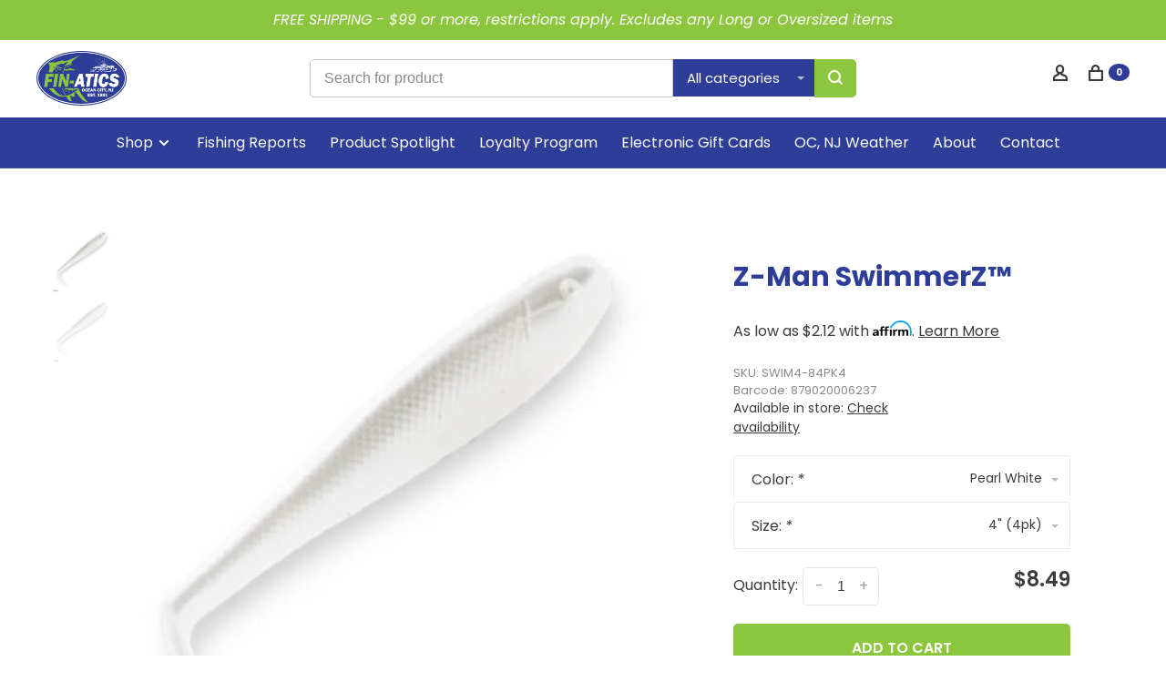

--- FILE ---
content_type: text/html;charset=utf-8
request_url: https://www.fin-atics.com/z-man-swimmerz.html
body_size: 17263
content:
<!DOCTYPE html>
<html lang="en">
 <head>
   
   


<link rel="stylesheet" href="https://use.fontawesome.com/releases/v5.5.0/css/all.css" integrity="sha384-B4dIYHKNBt8Bc12p+WXckhzcICo0wtJAoU8YZTY5qE0Id1GSseTk6S+L3BlXeVIU" crossorigin="anonymous">
 
  <!-- Google Tag Manager -->
 <script>(function(w,d,s,l,i){w[l]=w[l]||[];w[l].push({'gtm.start':
 new Date().getTime(),event:'gtm.js'});var f=d.getElementsByTagName(s)[0],
 j=d.createElement(s),dl=l!='dataLayer'?'&l='+l:'';j.async=true;j.src=
 'https://www.googletagmanager.com/gtm.js?id='+i+dl;f.parentNode.insertBefore(j,f);
 })(window,document,'script','dataLayer','GTM-52R6DZC');</script>
 <!-- End Google Tag Manager -->
  
 <meta charset="utf-8"/>
<!-- [START] 'blocks/head.rain' -->
<!--

  (c) 2008-2026 Lightspeed Netherlands B.V.
  http://www.lightspeedhq.com
  Generated: 21-01-2026 @ 04:52:17

-->
<link rel="canonical" href="https://www.fin-atics.com/z-man-swimmerz.html"/>
<link rel="alternate" href="https://www.fin-atics.com/index.rss" type="application/rss+xml" title="New products"/>
<meta name="robots" content="noodp,noydir"/>
<meta name="google-site-verification" content="1bMkk0EUMT7kHU8jRLaR3gS48wiaOtid5QCqMxTsqp0"/>
<meta property="og:url" content="https://www.fin-atics.com/z-man-swimmerz.html?source=facebook"/>
<meta property="og:site_name" content="Fin-atics Marine Supply Ltd. Inc."/>
<meta property="og:title" content="Z-Man SwimmerZ™"/>
<meta property="og:description" content="We sell fishing rods, reels and tackle along with Hobie Kayaks in our Ocean City Store and online."/>
<meta property="og:image" content="https://cdn.shoplightspeed.com/shops/648839/files/36938798/z-man-z-man-swimmerz.jpg"/>
<script src="https://www.powr.io/powr.js?external-type=lightspeed"></script>
<script>
var ae_lsecomapps_account_shop_id = "987";
</script>
<script src="https://lsecom.advision-ecommerce.com/apps/js/api/affirm.min.js"></script>
<!--[if lt IE 9]>
<script src="https://cdn.shoplightspeed.com/assets/html5shiv.js?2025-02-20"></script>
<![endif]-->
<!-- [END] 'blocks/head.rain' -->
  
  
  
  <meta property="og:title" content="Z-Man SwimmerZ™"/>
 <meta property="og:image" content="https://cdn.shoplightspeed.com/shops/648839/files/36938798/image.jpg"/> <meta property="og:url" content="https://www.fin-atics.com/z-man-swimmerz.html"/>
  <meta property="product:brand" content="Z-MAN"> <meta property="product:availability" content="in stock"> <meta property="product:condition" content="new">
 <meta property="product:price:amount" content="8.49">
 <meta property="product:price:currency" content="USD">
 <meta property="product:retailer_item_id" content="SWIM4-84PK4">  <title>Z-Man SwimmerZ™ - Fin-atics Marine Supply Ltd. Inc.</title>
 <meta name="description" content="We sell fishing rods, reels and tackle along with Hobie Kayaks in our Ocean City Store and online." />
 <meta name="keywords" content="Z-MAN, Z-Man, SwimmerZ™, Hobie Kayaks, Hobie, Penn Reels, Fishing, New Jersey" />
 <meta http-equiv="X-UA-Compatible" content="ie=edge">
 <meta name="viewport" content="width=device-width, initial-scale=1.0">
 <meta name="apple-mobile-web-app-capable" content="yes">
 <meta name="apple-mobile-web-app-status-bar-style" content="black">
 <meta name="viewport" content="width=device-width, initial-scale=1, maximum-scale=1, user-scalable=0"/>
 
  <link rel="apple-touch-icon" sizes="180x180" href="https://cdn.shoplightspeed.com/shops/648839/themes/17419/v/657309/assets/apple-touch-icon.png?20221121145511">
  <link rel="shortcut icon" href="https://cdn.shoplightspeed.com/shops/648839/themes/17419/v/869735/assets/favicon.ico?20231122170414" type="image/x-icon" />
 
 <link rel="preconnect" href="https://fonts.googleapis.com">
<link rel="preconnect" href="https://fonts.gstatic.com" crossorigin>
<link href='//fonts.googleapis.com/css?family=Poppins:400,400i,300,500,600,700,700i,800,900' rel='stylesheet' type='text/css'>
 
 <link rel='preload' as='style' href="https://cdn.shoplightspeed.com/assets/gui-2-0.css?2025-02-20" />
 <link rel="stylesheet" href="https://cdn.shoplightspeed.com/assets/gui-2-0.css?2025-02-20" />
 
 <link rel='preload' as='style' href="https://cdn.shoplightspeed.com/assets/gui-responsive-2-0.css?2025-02-20" /> 
 <link rel="stylesheet" href="https://cdn.shoplightspeed.com/assets/gui-responsive-2-0.css?2025-02-20" /> 
 
 <link rel="preload" as="style" href="https://cdn.shoplightspeed.com/shops/648839/themes/17419/assets/style.css?20260109154441">
 <link rel="stylesheet" href="https://cdn.shoplightspeed.com/shops/648839/themes/17419/assets/style.css?20260109154441">
 
 <link rel="preload" as="style" href="https://cdn.shoplightspeed.com/shops/648839/themes/17419/assets/settings.css?20260109154441">
 <link rel="stylesheet" href="https://cdn.shoplightspeed.com/shops/648839/themes/17419/assets/settings.css?20260109154441" />
 
 <link rel="preload" as="style" href="https://cdn.shoplightspeed.com/shops/648839/themes/17419/assets/custom.css?20260109154441">
 <link rel="stylesheet" href="https://cdn.shoplightspeed.com/shops/648839/themes/17419/assets/custom.css?20260109154441" />
 
 <link rel="preload" as="script" href="//ajax.googleapis.com/ajax/libs/jquery/3.0.0/jquery.min.js">
 <script src="//ajax.googleapis.com/ajax/libs/jquery/3.0.0/jquery.min.js"></script>
 <script>
 	if( !window.jQuery ) document.write('<script src="https://cdn.shoplightspeed.com/shops/648839/themes/17419/assets/jquery-3.0.0.min.js?20260109154441"><\/script>');
 </script>
 
 <link rel="preload" as="script" href="//cdn.jsdelivr.net/npm/js-cookie@2/src/js.cookie.min.js">
 <script src="//cdn.jsdelivr.net/npm/js-cookie@2/src/js.cookie.min.js"></script>
 
 <link rel="preload" as="script" href="https://cdn.shoplightspeed.com/assets/gui.js?2025-02-20">
 <script src="https://cdn.shoplightspeed.com/assets/gui.js?2025-02-20"></script>
 
 <link rel="preload" as="script" href="https://cdn.shoplightspeed.com/assets/gui-responsive-2-0.js?2025-02-20">
 <script src="https://cdn.shoplightspeed.com/assets/gui-responsive-2-0.js?2025-02-20"></script>
 
 <link rel="preload" as="script" href="https://cdn.shoplightspeed.com/shops/648839/themes/17419/assets/scripts-min.js?20260109154441">
 <script src="https://cdn.shoplightspeed.com/shops/648839/themes/17419/assets/scripts-min.js?20260109154441"></script>
   
  <link rel="preload" as="script" href="https://cdn.shoplightspeed.com/shops/648839/themes/17419/assets/tag-manager.js?20260109154441">
 <script src="https://cdn.shoplightspeed.com/shops/648839/themes/17419/assets/tag-manager.js?20260109154441"></script>  
 
 <link rel="preconnect" href="https://ajax.googleapis.com">
		<link rel="preconnect" href="https://cdn.webshopapp.com/">
		<link rel="preconnect" href="https://cdn.webshopapp.com/">	
		<link rel="preconnect" href="https://fonts.googleapis.com">
		<link rel="preconnect" href="https://fonts.gstatic.com" crossorigin>
		<link rel="dns-prefetch" href="https://ajax.googleapis.com">
		<link rel="dns-prefetch" href="https://cdn.webshopapp.com/">
		<link rel="dns-prefetch" href="https://cdn.webshopapp.com/">	
		<link rel="dns-prefetch" href="https://fonts.googleapis.com">
		<link rel="dns-prefetch" href="https://fonts.gstatic.com" crossorigin>
 
    
  
  
 </head>
 <body class=" rounded-corners site-width-large product-images-format-square title-mode-left product-title-mode-left price-per-unit page-z-man-swimmerz%E2%84%A2">
 
  <!-- Google Tag Manager (noscript) -->
 <noscript><iframe src="https://www.googletagmanager.com/ns.html?id=GTM-52R6DZC"
 height="0" width="0" style="display:none;visibility:hidden"></iframe></noscript>
 <!-- End Google Tag Manager (noscript) -->
  
 <div class="page-content">
 
       
   	
    
     			  			    
     
     
 <script>
   



  


 var product_image_size = '560x560x2',
 product_image_size_mobile = '330x330x2',
 product_image_thumb = '132x132x2',
 product_in_stock_label = 'In stock',
 product_backorder_label = 'On backorder',
 		product_out_of_stock_label = 'Out of stock',
 product_multiple_variant_label = 'View all product options',
 show_variant_picker = 1,
 display_variant_picker_on = 'all',
 show_newsletter_promo_popup = 0,
 newsletter_promo_delay = '10000',
 newsletter_promo_hide_until = '7',
 notification_bar_hide_until = '1',
 		currency_format = '$',
   shop_lang = 'us',
 number_format = '0,0.00',
 		shop_url = 'https://www.fin-atics.com/',
 shop_id = '648839',
 	readmore = 'Read more';
 	search_url = "https://www.fin-atics.com/search/",
  static_url = 'https://cdn.shoplightspeed.com/shops/648839/',
 search_empty = 'No products found',
 view_all_results = 'View all results',
 	priceStatus = 'enabled',
     mobileDevice = false;
                                                                  
                                                                  
   window.onload = function(e){
  	var cartSummary = document.getElementsByClassName("cart-header");
    cartSummary[0].addEventListener("mouseenter", dataLayerOperation);
  }
  function dataLayerOperation(){
    console.log("hello");
  	dataLayer.push({
      "event":"summary_cart_seen",
      "page":window.location.pathname
    });
  }                                                                 
 	</script>
			
 
<div class="mobile-nav-overlay"></div>

	<div class="top-bar"><span style="font-style: italic;font-weight:500;font-size:16px;">FREE SHIPPING - $99 or more, restrictions apply.  Excludes any Long or Oversized items</span></div>


<header class="site-header site-header-lg mega-menu-header menu-bottom-layout has-search-bar">
  <div class="site-header-main-wrapper">
    
    <a href="https://www.fin-atics.com/" class="logo logo-lg ">
              <img src="https://cdn.shoplightspeed.com/shops/648839/themes/17419/v/1122267/assets/logo.png?20260109154313" alt="Fin-atics Marine Supply Ltd. Inc." class="logo-image">
                </a>

        <div class="search-header search-header-complete search-header-center">
      <form action="https://www.fin-atics.com/search/" method="get" id="searchForm" class="ajax-enabled">
        <input type="text" name="q" autocomplete="off" value="" placeholder="Search for product">
        <select class="main-search" name="cat">
          <option value="https://www.fin-atics.com/search/">All categories</option>
                    	<option value="https://www.fin-atics.com/ice/" class="cat-3222176">Ice</option>
                    	<option value="https://www.fin-atics.com/bait/" class="cat-3221708">Bait</option>
                    	<option value="https://www.fin-atics.com/fishing/" class="cat-3221704">Fishing</option>
                    	<option value="https://www.fin-atics.com/kayaking/" class="cat-3221705">Kayaking</option>
                    	<option value="https://www.fin-atics.com/marine/" class="cat-3221706">Marine</option>
                    	<option value="https://www.fin-atics.com/apparel/" class="cat-3221703">Apparel</option>
                    	<option value="https://www.fin-atics.com/gift-cards/" class="cat-3222177">Gift Cards</option>
                  </select>
        <a href="#" class="button button-sm" onclick="$('#searchForm').submit()"><span class="nc-icon-mini ui-1_zoom"></span><span class="nc-icon-mini loader_circle-04 spin"></span></a>
        <div class="search-results"></div>
      </form>
    </div>
        
    
    <nav class="secondary-nav nav-style">
      <ul>
        
        
        
                 
        
        <li class="menu-item-desktop-only menu-item-account">
                    <a href="#" title="Account" data-featherlight="#loginModal" data-featherlight-variant="featherlight-login"><span class="nc-icon-mini users_single-body"></span></a>
                  </li>

        
        
        <li class="cart-header">
          <a href="#" title="Cart" class="cart-trigger"><span class="nc-icon-mini shopping_bag-20"></span><sup>0</sup></a>
        </li>

                
      </ul>
      
      
      <a class="burger" title="Menu">
        <span></span>
      </a>

    </nav>
  </div>
  
    	<div class="main-nav-wrapper">
      <nav class="main-nav nav-style">
  <ul class="nav-menu">

        	
        	      <li class="nav-category-dropdown nav-category-dropdown-button">
        <a href="https://www.fin-atics.com/collection/">Shop <span class="nc-icon-mini arrows-3_small-down"></span></a>
        <ul>
                    <li class="menu-item menu-item-category-3222176">
            <a href="https://www.fin-atics.com/ice/">
                                                                                    <img data-src="https://cdn.shoplightspeed.com/shops/648839/files/72629732/40x40x1/ice.jpg" data-retina="https://cdn.shoplightspeed.com/shops/648839/files/72629732/80x80x1/ice.jpg" alt="Ice" class="menu-image-circle lazy-dropdown" width="40">
                                            Ice
            </a>
                                  </li>
                    <li class="menu-item menu-item-category-3221708 has-child">
            <a href="https://www.fin-atics.com/bait/">
                                                                                    <img data-src="https://cdn.shoplightspeed.com/shops/648839/files/72631041/40x40x1/bait.jpg" data-retina="https://cdn.shoplightspeed.com/shops/648839/files/72631041/80x80x1/bait.jpg" alt="Bait" class="menu-image-circle lazy-dropdown" width="40">
                                            Bait
            </a>
            <button class="mobile-menu-subopen"><span class="nc-icon-mini arrows-3_small-down"></span></button>                        <ul class="">
              <li class="subsubitem-title"><a href="https://www.fin-atics.com/bait/">All Bait</a></li>
                              <li class="subsubitem">
                  <a class="underline-hover" href="https://www.fin-atics.com/bait/ballyhoo/" title="Ballyhoo">Ballyhoo</a>
                                                    </li>
                              <li class="subsubitem">
                  <a class="underline-hover" href="https://www.fin-atics.com/bait/bunker/" title="Bunker">Bunker</a>
                                                    </li>
                              <li class="subsubitem">
                  <a class="underline-hover" href="https://www.fin-atics.com/bait/bloodworms/" title="Bloodworms">Bloodworms</a>
                                                    </li>
                              <li class="subsubitem">
                  <a class="underline-hover" href="https://www.fin-atics.com/bait/clams/" title="Clams">Clams</a>
                                                    </li>
                              <li class="subsubitem">
                  <a class="underline-hover" href="https://www.fin-atics.com/bait/squid/" title="Squid">Squid</a>
                                                    </li>
                              <li class="subsubitem">
                  <a class="underline-hover" href="https://www.fin-atics.com/bait/mullet/" title="Mullet">Mullet</a>
                                                    </li>
                              <li class="subsubitem">
                  <a class="underline-hover" href="https://www.fin-atics.com/bait/mackerel/" title="Mackerel">Mackerel</a>
                                                    </li>
                              <li class="subsubitem">
                  <a class="underline-hover" href="https://www.fin-atics.com/bait/crabs/" title="Crabs">Crabs</a>
                                                    </li>
                              <li class="subsubitem">
                  <a class="underline-hover" href="https://www.fin-atics.com/bait/minnows/" title="Minnows">Minnows</a>
                                                    </li>
                              <li class="subsubitem">
                  <a class="underline-hover" href="https://www.fin-atics.com/bait/spot/" title="Spot">Spot</a>
                                                    </li>
                              <li class="subsubitem">
                  <a class="underline-hover" href="https://www.fin-atics.com/bait/eels/" title="Eels">Eels</a>
                                                    </li>
                              <li class="subsubitem">
                  <a class="underline-hover" href="https://www.fin-atics.com/bait/spearing-silversides/" title="Spearing / Silversides">Spearing / Silversides</a>
                                                    </li>
                              <li class="subsubitem">
                  <a class="underline-hover" href="https://www.fin-atics.com/bait/sand-fleas/" title="Sand Fleas">Sand Fleas</a>
                                                    </li>
                          </ul>
                      </li>
                    <li class="menu-item menu-item-category-3221704 has-child">
            <a href="https://www.fin-atics.com/fishing/">
                                                                                    <img data-src="https://cdn.shoplightspeed.com/shops/648839/files/72630925/40x40x1/fishing.jpg" data-retina="https://cdn.shoplightspeed.com/shops/648839/files/72630925/80x80x1/fishing.jpg" alt="Fishing" class="menu-image-circle lazy-dropdown" width="40">
                                            Fishing
            </a>
            <button class="mobile-menu-subopen"><span class="nc-icon-mini arrows-3_small-down"></span></button>                        <ul class="">
              <li class="subsubitem-title"><a href="https://www.fin-atics.com/fishing/">All Fishing</a></li>
                              <li class="subsubitem has-child">
                  <a class="underline-hover" href="https://www.fin-atics.com/fishing/reels/" title="Reels">Reels</a>
                  <button class="mobile-menu-subopen"><span class="nc-icon-mini arrows-3_small-down"></span></button>                                    <ul class="">
                    <li class="subsubitem-title"><a href="https://www.fin-atics.com/fishing/reels/">All Reels</a></li>
                                          <li class="subsubitem">
                        <a class="underline-hover" href="https://www.fin-atics.com/fishing/reels/electric-reels/" title="Electric Reels">Electric Reels</a>
                      </li>
                                          <li class="subsubitem">
                        <a class="underline-hover" href="https://www.fin-atics.com/fishing/reels/spinning-reels/" title="Spinning Reels">Spinning Reels</a>
                      </li>
                                          <li class="subsubitem">
                        <a class="underline-hover" href="https://www.fin-atics.com/fishing/reels/low-profile-baitcasting-reels/" title="Low-Profile Baitcasting Reels">Low-Profile Baitcasting Reels</a>
                      </li>
                                          <li class="subsubitem">
                        <a class="underline-hover" href="https://www.fin-atics.com/fishing/reels/lever-drag-reels/" title="Lever-Drag Reels">Lever-Drag Reels</a>
                      </li>
                                          <li class="subsubitem">
                        <a class="underline-hover" href="https://www.fin-atics.com/fishing/reels/round-baitcasting-reels/" title="Round Baitcasting Reels">Round Baitcasting Reels</a>
                      </li>
                                          <li class="subsubitem">
                        <a class="underline-hover" href="https://www.fin-atics.com/fishing/reels/conventional-reels/" title="Conventional Reels">Conventional Reels</a>
                      </li>
                                          <li class="subsubitem">
                        <a class="underline-hover" href="https://www.fin-atics.com/fishing/reels/reel-oil-and-grease/" title="Reel Oil and Grease">Reel Oil and Grease</a>
                      </li>
                                      </ul>
                                  </li>
                              <li class="subsubitem has-child">
                  <a class="underline-hover" href="https://www.fin-atics.com/fishing/rods/" title="Rods">Rods</a>
                  <button class="mobile-menu-subopen"><span class="nc-icon-mini arrows-3_small-down"></span></button>                                    <ul class="">
                    <li class="subsubitem-title"><a href="https://www.fin-atics.com/fishing/rods/">All Rods</a></li>
                                          <li class="subsubitem">
                        <a class="underline-hover" href="https://www.fin-atics.com/fishing/rods/spinning-rods/" title="Spinning Rods">Spinning Rods</a>
                      </li>
                                          <li class="subsubitem">
                        <a class="underline-hover" href="https://www.fin-atics.com/fishing/rods/casting-rods/" title="Casting Rods">Casting Rods</a>
                      </li>
                                          <li class="subsubitem">
                        <a class="underline-hover" href="https://www.fin-atics.com/fishing/rods/boat-rods/" title="Boat Rods">Boat Rods</a>
                      </li>
                                          <li class="subsubitem">
                        <a class="underline-hover" href="https://www.fin-atics.com/fishing/rods/surf-rods/" title="Surf Rods">Surf Rods</a>
                      </li>
                                          <li class="subsubitem">
                        <a class="underline-hover" href="https://www.fin-atics.com/fishing/rods/slow-pitch-jigging-rods/" title="Slow Pitch Jigging Rods">Slow Pitch Jigging Rods</a>
                      </li>
                                      </ul>
                                  </li>
                              <li class="subsubitem has-child">
                  <a class="underline-hover" href="https://www.fin-atics.com/fishing/rod-and-reel-combos/" title="Rod and Reel Combos">Rod and Reel Combos</a>
                  <button class="mobile-menu-subopen"><span class="nc-icon-mini arrows-3_small-down"></span></button>                                    <ul class="">
                    <li class="subsubitem-title"><a href="https://www.fin-atics.com/fishing/rod-and-reel-combos/">All Rod and Reel Combos</a></li>
                                          <li class="subsubitem">
                        <a class="underline-hover" href="https://www.fin-atics.com/fishing/rod-and-reel-combos/spinning-combos/" title="Spinning Combos">Spinning Combos</a>
                      </li>
                                          <li class="subsubitem">
                        <a class="underline-hover" href="https://www.fin-atics.com/fishing/rod-and-reel-combos/baitcast-combos/" title="Baitcast Combos">Baitcast Combos</a>
                      </li>
                                          <li class="subsubitem">
                        <a class="underline-hover" href="https://www.fin-atics.com/fishing/rod-and-reel-combos/trolling-combos/" title="Trolling Combos">Trolling Combos</a>
                      </li>
                                          <li class="subsubitem">
                        <a class="underline-hover" href="https://www.fin-atics.com/fishing/rod-and-reel-combos/conventional-boat-combos/" title="Conventional Boat Combos">Conventional Boat Combos</a>
                      </li>
                                      </ul>
                                  </li>
                              <li class="subsubitem has-child">
                  <a class="underline-hover" href="https://www.fin-atics.com/fishing/fishing-line-and-leader/" title="Fishing Line and Leader">Fishing Line and Leader</a>
                  <button class="mobile-menu-subopen"><span class="nc-icon-mini arrows-3_small-down"></span></button>                                    <ul class="">
                    <li class="subsubitem-title"><a href="https://www.fin-atics.com/fishing/fishing-line-and-leader/">All Fishing Line and Leader</a></li>
                                          <li class="subsubitem">
                        <a class="underline-hover" href="https://www.fin-atics.com/fishing/fishing-line-and-leader/monofilament-line/" title="Monofilament Line">Monofilament Line</a>
                      </li>
                                          <li class="subsubitem">
                        <a class="underline-hover" href="https://www.fin-atics.com/fishing/fishing-line-and-leader/braided-fishing-line/" title="Braided Fishing Line">Braided Fishing Line</a>
                      </li>
                                          <li class="subsubitem">
                        <a class="underline-hover" href="https://www.fin-atics.com/fishing/fishing-line-and-leader/leader-material/" title="Leader Material">Leader Material</a>
                      </li>
                                          <li class="subsubitem">
                        <a class="underline-hover" href="https://www.fin-atics.com/fishing/fishing-line-and-leader/wire-and-wire-leaders/" title="Wire and Wire Leaders">Wire and Wire Leaders</a>
                      </li>
                                      </ul>
                                  </li>
                              <li class="subsubitem">
                  <a class="underline-hover" href="https://www.fin-atics.com/fishing/lead-sinkers/" title="Lead Sinkers">Lead Sinkers</a>
                                                    </li>
                              <li class="subsubitem has-child">
                  <a class="underline-hover" href="https://www.fin-atics.com/fishing/terminal-tackle/" title="Terminal Tackle">Terminal Tackle</a>
                  <button class="mobile-menu-subopen"><span class="nc-icon-mini arrows-3_small-down"></span></button>                                    <ul class="">
                    <li class="subsubitem-title"><a href="https://www.fin-atics.com/fishing/terminal-tackle/">All Terminal Tackle</a></li>
                                          <li class="subsubitem">
                        <a class="underline-hover" href="https://www.fin-atics.com/fishing/terminal-tackle/snaps-swivels/" title="Snaps &amp; Swivels">Snaps &amp; Swivels</a>
                      </li>
                                          <li class="subsubitem">
                        <a class="underline-hover" href="https://www.fin-atics.com/fishing/terminal-tackle/weights-sinkers/" title="Weights &amp; Sinkers">Weights &amp; Sinkers</a>
                      </li>
                                          <li class="subsubitem">
                        <a class="underline-hover" href="https://www.fin-atics.com/fishing/terminal-tackle/hooks/" title="Hooks">Hooks</a>
                      </li>
                                          <li class="subsubitem">
                        <a class="underline-hover" href="https://www.fin-atics.com/fishing/terminal-tackle/lure-bait-rigging-accessories/" title="Lure &amp; Bait Rigging Accessories">Lure &amp; Bait Rigging Accessories</a>
                      </li>
                                      </ul>
                                  </li>
                              <li class="subsubitem has-child">
                  <a class="underline-hover" href="https://www.fin-atics.com/fishing/lures/" title="Lures">Lures</a>
                  <button class="mobile-menu-subopen"><span class="nc-icon-mini arrows-3_small-down"></span></button>                                    <ul class="">
                    <li class="subsubitem-title"><a href="https://www.fin-atics.com/fishing/lures/">All Lures</a></li>
                                          <li class="subsubitem">
                        <a class="underline-hover" href="https://www.fin-atics.com/fishing/lures/soft-plastics/" title="Soft Plastics">Soft Plastics</a>
                      </li>
                                          <li class="subsubitem">
                        <a class="underline-hover" href="https://www.fin-atics.com/fishing/lures/hardbaits/" title="Hardbaits">Hardbaits</a>
                      </li>
                                          <li class="subsubitem">
                        <a class="underline-hover" href="https://www.fin-atics.com/fishing/lures/jigs/" title="Jigs">Jigs</a>
                      </li>
                                          <li class="subsubitem">
                        <a class="underline-hover" href="https://www.fin-atics.com/fishing/lures/trolling-lures/" title="Trolling Lures">Trolling Lures</a>
                      </li>
                                      </ul>
                                  </li>
                              <li class="subsubitem has-child">
                  <a class="underline-hover" href="https://www.fin-atics.com/fishing/pretied-rigs/" title="Pretied Rigs">Pretied Rigs</a>
                  <button class="mobile-menu-subopen"><span class="nc-icon-mini arrows-3_small-down"></span></button>                                    <ul class="">
                    <li class="subsubitem-title"><a href="https://www.fin-atics.com/fishing/pretied-rigs/">All Pretied Rigs</a></li>
                                          <li class="subsubitem">
                        <a class="underline-hover" href="https://www.fin-atics.com/fishing/pretied-rigs/surf-rigs/" title="Surf Rigs">Surf Rigs</a>
                      </li>
                                          <li class="subsubitem">
                        <a class="underline-hover" href="https://www.fin-atics.com/fishing/pretied-rigs/leader-rigs-no-hooks/" title="Leader Rigs - No Hooks">Leader Rigs - No Hooks</a>
                      </li>
                                          <li class="subsubitem">
                        <a class="underline-hover" href="https://www.fin-atics.com/fishing/pretied-rigs/fluke-weakfish-rigs/" title="Fluke / Weakfish Rigs">Fluke / Weakfish Rigs</a>
                      </li>
                                          <li class="subsubitem">
                        <a class="underline-hover" href="https://www.fin-atics.com/fishing/pretied-rigs/bluefish-rigs/" title="Bluefish Rigs">Bluefish Rigs</a>
                      </li>
                                          <li class="subsubitem">
                        <a class="underline-hover" href="https://www.fin-atics.com/fishing/pretied-rigs/blackfish-tautog-rigs/" title="Blackfish -Tautog Rigs">Blackfish -Tautog Rigs</a>
                      </li>
                                          <li class="subsubitem">
                        <a class="underline-hover" href="https://www.fin-atics.com/fishing/pretied-rigs/sea-bass-porgy-rigs/" title="Sea Bass / Porgy Rigs">Sea Bass / Porgy Rigs</a>
                      </li>
                                          <li class="subsubitem">
                        <a class="underline-hover" href="https://www.fin-atics.com/fishing/pretied-rigs/kingfish-perch-spot-rigs/" title="Kingfish / Perch / Spot Rigs">Kingfish / Perch / Spot Rigs</a>
                      </li>
                                          <li class="subsubitem">
                        <a class="underline-hover" href="https://www.fin-atics.com/fishing/pretied-rigs/sheepshead-triggerfish-rigs/" title="Sheepshead / Triggerfish Rigs">Sheepshead / Triggerfish Rigs</a>
                      </li>
                                          <li class="subsubitem">
                        <a class="underline-hover" href="https://www.fin-atics.com/fishing/pretied-rigs/striped-bass-rigs/" title="Striped Bass Rigs">Striped Bass Rigs</a>
                      </li>
                                          <li class="subsubitem">
                        <a class="underline-hover" href="https://www.fin-atics.com/fishing/pretied-rigs/teaser-hook-rigs/" title="Teaser Hook Rigs">Teaser Hook Rigs</a>
                      </li>
                                          <li class="subsubitem">
                        <a class="underline-hover" href="https://www.fin-atics.com/fishing/pretied-rigs/sabiki-rigs/" title="Sabiki Rigs">Sabiki Rigs</a>
                      </li>
                                      </ul>
                                  </li>
                              <li class="subsubitem has-child">
                  <a class="underline-hover" href="https://www.fin-atics.com/fishing/fishing-accessories/" title="Fishing Accessories">Fishing Accessories</a>
                  <button class="mobile-menu-subopen"><span class="nc-icon-mini arrows-3_small-down"></span></button>                                    <ul class="">
                    <li class="subsubitem-title"><a href="https://www.fin-atics.com/fishing/fishing-accessories/">All Fishing Accessories</a></li>
                                          <li class="subsubitem">
                        <a class="underline-hover" href="https://www.fin-atics.com/fishing/fishing-accessories/landing-nets-and-gaffs/" title="Landing Nets and Gaffs">Landing Nets and Gaffs</a>
                      </li>
                                          <li class="subsubitem">
                        <a class="underline-hover" href="https://www.fin-atics.com/fishing/fishing-accessories/cast-nets-and-seines/" title="Cast Nets and Seines">Cast Nets and Seines</a>
                      </li>
                                          <li class="subsubitem">
                        <a class="underline-hover" href="https://www.fin-atics.com/fishing/fishing-accessories/rod-holders-and-sand-spikes/" title="Rod Holders and Sand Spikes">Rod Holders and Sand Spikes</a>
                      </li>
                                          <li class="subsubitem">
                        <a class="underline-hover" href="https://www.fin-atics.com/fishing/fishing-accessories/fishing-carts/" title="Fishing Carts">Fishing Carts</a>
                      </li>
                                          <li class="subsubitem">
                        <a class="underline-hover" href="https://www.fin-atics.com/fishing/fishing-accessories/bait-buckets-and-aerators/" title="Bait Buckets and Aerators">Bait Buckets and Aerators</a>
                      </li>
                                          <li class="subsubitem">
                        <a class="underline-hover" href="https://www.fin-atics.com/fishing/fishing-accessories/lights-and-headlamps/" title="Lights and Headlamps">Lights and Headlamps</a>
                      </li>
                                          <li class="subsubitem">
                        <a class="underline-hover" href="https://www.fin-atics.com/fishing/fishing-accessories/fighting-belts-and-harnesses/" title="Fighting Belts and Harnesses">Fighting Belts and Harnesses</a>
                      </li>
                                          <li class="subsubitem">
                        <a class="underline-hover" href="https://www.fin-atics.com/fishing/fishing-accessories/downriggers-and-planers/" title="Downriggers and Planers">Downriggers and Planers</a>
                      </li>
                                      </ul>
                                  </li>
                              <li class="subsubitem has-child">
                  <a class="underline-hover" href="https://www.fin-atics.com/fishing/knives-and-tools/" title="Knives and Tools">Knives and Tools</a>
                  <button class="mobile-menu-subopen"><span class="nc-icon-mini arrows-3_small-down"></span></button>                                    <ul class="">
                    <li class="subsubitem-title"><a href="https://www.fin-atics.com/fishing/knives-and-tools/">All Knives and Tools</a></li>
                                          <li class="subsubitem">
                        <a class="underline-hover" href="https://www.fin-atics.com/fishing/knives-and-tools/knives/" title="Knives">Knives</a>
                      </li>
                                          <li class="subsubitem">
                        <a class="underline-hover" href="https://www.fin-atics.com/fishing/knives-and-tools/tools/" title="Tools">Tools</a>
                      </li>
                                      </ul>
                                  </li>
                              <li class="subsubitem has-child">
                  <a class="underline-hover" href="https://www.fin-atics.com/fishing/tackle-bags-boxes/" title="Tackle Bags &amp; Boxes">Tackle Bags &amp; Boxes</a>
                  <button class="mobile-menu-subopen"><span class="nc-icon-mini arrows-3_small-down"></span></button>                                    <ul class="">
                    <li class="subsubitem-title"><a href="https://www.fin-atics.com/fishing/tackle-bags-boxes/">All Tackle Bags &amp; Boxes</a></li>
                                          <li class="subsubitem">
                        <a class="underline-hover" href="https://www.fin-atics.com/fishing/tackle-bags-boxes/clear-plastic-boxes/" title="Clear Plastic Boxes">Clear Plastic Boxes</a>
                      </li>
                                          <li class="subsubitem">
                        <a class="underline-hover" href="https://www.fin-atics.com/fishing/tackle-bags-boxes/tackle-boxes/" title="Tackle Boxes">Tackle Boxes</a>
                      </li>
                                          <li class="subsubitem">
                        <a class="underline-hover" href="https://www.fin-atics.com/fishing/tackle-bags-boxes/tackle-bags/" title="Tackle Bags">Tackle Bags</a>
                      </li>
                                          <li class="subsubitem">
                        <a class="underline-hover" href="https://www.fin-atics.com/fishing/tackle-bags-boxes/surf-bags/" title="Surf Bags">Surf Bags</a>
                      </li>
                                          <li class="subsubitem">
                        <a class="underline-hover" href="https://www.fin-atics.com/fishing/tackle-bags-boxes/lure-bags/" title="Lure Bags">Lure Bags</a>
                      </li>
                                      </ul>
                                  </li>
                              <li class="subsubitem has-child">
                  <a class="underline-hover" href="https://www.fin-atics.com/fishing/crabbing-supplies/" title="Crabbing Supplies">Crabbing Supplies</a>
                  <button class="mobile-menu-subopen"><span class="nc-icon-mini arrows-3_small-down"></span></button>                                    <ul class="">
                    <li class="subsubitem-title"><a href="https://www.fin-atics.com/fishing/crabbing-supplies/">All Crabbing Supplies</a></li>
                                          <li class="subsubitem">
                        <a class="underline-hover" href="https://www.fin-atics.com/fishing/crabbing-supplies/crab-traps-and-hand-lines/" title="Crab Traps and Hand Lines">Crab Traps and Hand Lines</a>
                      </li>
                                          <li class="subsubitem">
                        <a class="underline-hover" href="https://www.fin-atics.com/fishing/crabbing-supplies/crabbing-nets-and-supplies/" title="Crabbing Nets and Supplies">Crabbing Nets and Supplies</a>
                      </li>
                                          <li class="subsubitem">
                        <a class="underline-hover" href="https://www.fin-atics.com/fishing/crabbing-supplies/insect-repellent/" title="Insect Repellent">Insect Repellent</a>
                      </li>
                                      </ul>
                                  </li>
                              <li class="subsubitem">
                  <a class="underline-hover" href="https://www.fin-atics.com/fishing/scents-attractants/" title="Scents &amp; Attractants">Scents &amp; Attractants</a>
                                                    </li>
                          </ul>
                      </li>
                    <li class="menu-item menu-item-category-3221705 has-child">
            <a href="https://www.fin-atics.com/kayaking/">
                                                                                    <img data-src="https://cdn.shoplightspeed.com/shops/648839/files/72630833/40x40x1/kayaking.jpg" data-retina="https://cdn.shoplightspeed.com/shops/648839/files/72630833/80x80x1/kayaking.jpg" alt="Kayaking" class="menu-image-circle lazy-dropdown" width="40">
                                            Kayaking
            </a>
            <button class="mobile-menu-subopen"><span class="nc-icon-mini arrows-3_small-down"></span></button>                        <ul class="">
              <li class="subsubitem-title"><a href="https://www.fin-atics.com/kayaking/">All Kayaking</a></li>
                              <li class="subsubitem has-child">
                  <a class="underline-hover" href="https://www.fin-atics.com/kayaking/kayaks/" title="Kayaks">Kayaks</a>
                  <button class="mobile-menu-subopen"><span class="nc-icon-mini arrows-3_small-down"></span></button>                                    <ul class="">
                    <li class="subsubitem-title"><a href="https://www.fin-atics.com/kayaking/kayaks/">All Kayaks</a></li>
                                          <li class="subsubitem">
                        <a class="underline-hover" href="https://www.fin-atics.com/kayaking/kayaks/hobie-mirage-kayaks/" title="Hobie Mirage Kayaks">Hobie Mirage Kayaks</a>
                      </li>
                                          <li class="subsubitem">
                        <a class="underline-hover" href="https://www.fin-atics.com/kayaking/kayaks/wilderness-systems-kayaks/" title="Wilderness Systems Kayaks">Wilderness Systems Kayaks</a>
                      </li>
                                          <li class="subsubitem">
                        <a class="underline-hover" href="https://www.fin-atics.com/kayaking/kayaks/perception-kayaks/" title="Perception Kayaks">Perception Kayaks</a>
                      </li>
                                      </ul>
                                  </li>
                              <li class="subsubitem has-child">
                  <a class="underline-hover" href="https://www.fin-atics.com/kayaking/kayak-accessories/" title="Kayak Accessories">Kayak Accessories</a>
                  <button class="mobile-menu-subopen"><span class="nc-icon-mini arrows-3_small-down"></span></button>                                    <ul class="">
                    <li class="subsubitem-title"><a href="https://www.fin-atics.com/kayaking/kayak-accessories/">All Kayak Accessories</a></li>
                                          <li class="subsubitem">
                        <a class="underline-hover" href="https://www.fin-atics.com/kayaking/kayak-accessories/scotty-rod-holders-mounts/" title="Scotty Rod Holders &amp; Mounts">Scotty Rod Holders &amp; Mounts</a>
                      </li>
                                          <li class="subsubitem">
                        <a class="underline-hover" href="https://www.fin-atics.com/kayaking/kayak-accessories/sail-kits-anchor-trolleys/" title="Sail Kits &amp; Anchor Trolleys">Sail Kits &amp; Anchor Trolleys</a>
                      </li>
                                          <li class="subsubitem">
                        <a class="underline-hover" href="https://www.fin-atics.com/kayaking/kayak-accessories/cargo-management/" title="Cargo Management">Cargo Management</a>
                      </li>
                                          <li class="subsubitem">
                        <a class="underline-hover" href="https://www.fin-atics.com/kayaking/kayak-accessories/paddles-leashes-accessories/" title="Paddles, Leashes &amp; Accessories">Paddles, Leashes &amp; Accessories</a>
                      </li>
                                          <li class="subsubitem">
                        <a class="underline-hover" href="https://www.fin-atics.com/kayaking/kayak-accessories/kayak-bimini-covers/" title="Kayak Bimini &amp; Covers">Kayak Bimini &amp; Covers</a>
                      </li>
                                          <li class="subsubitem">
                        <a class="underline-hover" href="https://www.fin-atics.com/kayaking/kayak-accessories/storage-transportation-racks/" title="Storage &amp; Transportation Racks">Storage &amp; Transportation Racks</a>
                      </li>
                                          <li class="subsubitem">
                        <a class="underline-hover" href="https://www.fin-atics.com/kayaking/kayak-accessories/railblaza-rod-holders-mounts/" title="Railblaza Rod Holders &amp; Mounts">Railblaza Rod Holders &amp; Mounts</a>
                      </li>
                                          <li class="subsubitem">
                        <a class="underline-hover" href="https://www.fin-atics.com/kayaking/kayak-accessories/ram-rod-holders-mounts/" title="Ram Rod Holders &amp; Mounts">Ram Rod Holders &amp; Mounts</a>
                      </li>
                                          <li class="subsubitem">
                        <a class="underline-hover" href="https://www.fin-atics.com/kayaking/kayak-accessories/misc-kayak-fishing-accessories/" title="Misc. Kayak Fishing Accessories">Misc. Kayak Fishing Accessories</a>
                      </li>
                                          <li class="subsubitem">
                        <a class="underline-hover" href="https://www.fin-atics.com/kayaking/kayak-accessories/hobie-h-rail-mounts/" title="Hobie H-Rail Mounts">Hobie H-Rail Mounts</a>
                      </li>
                                          <li class="subsubitem">
                        <a class="underline-hover" href="https://www.fin-atics.com/kayaking/kayak-accessories/yakattack-mounts-accessories/" title="YakAttack Mounts &amp; Accessories">YakAttack Mounts &amp; Accessories</a>
                      </li>
                                          <li class="subsubitem">
                        <a class="underline-hover" href="https://www.fin-atics.com/kayaking/kayak-accessories/kayak-safety/" title="Kayak Safety">Kayak Safety</a>
                      </li>
                                      </ul>
                                  </li>
                              <li class="subsubitem has-child">
                  <a class="underline-hover" href="https://www.fin-atics.com/kayaking/kayak-parts/" title="Kayak Parts">Kayak Parts</a>
                  <button class="mobile-menu-subopen"><span class="nc-icon-mini arrows-3_small-down"></span></button>                                    <ul class="">
                    <li class="subsubitem-title"><a href="https://www.fin-atics.com/kayaking/kayak-parts/">All Kayak Parts</a></li>
                                          <li class="subsubitem">
                        <a class="underline-hover" href="https://www.fin-atics.com/kayaking/kayak-parts/hobie-miragedrive-parts/" title="Hobie MirageDrive Parts">Hobie MirageDrive Parts</a>
                      </li>
                                          <li class="subsubitem">
                        <a class="underline-hover" href="https://www.fin-atics.com/kayaking/kayak-parts/wilderness-systems-kayak-parts/" title="Wilderness Systems Kayak Parts">Wilderness Systems Kayak Parts</a>
                      </li>
                                          <li class="subsubitem">
                        <a class="underline-hover" href="https://www.fin-atics.com/kayaking/kayak-parts/perception-kayak-parts/" title="Perception Kayak Parts">Perception Kayak Parts</a>
                      </li>
                                          <li class="subsubitem">
                        <a class="underline-hover" href="https://www.fin-atics.com/kayaking/kayak-parts/hobie-kayak-parts/" title="Hobie Kayak Parts">Hobie Kayak Parts</a>
                      </li>
                                      </ul>
                                  </li>
                              <li class="subsubitem">
                  <a class="underline-hover" href="https://www.fin-atics.com/kayaking/kayak-carts/" title="Kayak Carts">Kayak Carts</a>
                                                    </li>
                          </ul>
                      </li>
                    <li class="menu-item menu-item-category-3221706 has-child">
            <a href="https://www.fin-atics.com/marine/">
                                                                                    <img data-src="https://cdn.shoplightspeed.com/shops/648839/files/72630781/40x40x1/marine.jpg" data-retina="https://cdn.shoplightspeed.com/shops/648839/files/72630781/80x80x1/marine.jpg" alt="Marine" class="menu-image-circle lazy-dropdown" width="40">
                                            Marine
            </a>
            <button class="mobile-menu-subopen"><span class="nc-icon-mini arrows-3_small-down"></span></button>                        <ul class="">
              <li class="subsubitem-title"><a href="https://www.fin-atics.com/marine/">All Marine</a></li>
                              <li class="subsubitem">
                  <a class="underline-hover" href="https://www.fin-atics.com/marine/general-boating-supplies/" title="General Boating Supplies">General Boating Supplies</a>
                                                    </li>
                              <li class="subsubitem has-child">
                  <a class="underline-hover" href="https://www.fin-atics.com/marine/watersports/" title="Watersports">Watersports</a>
                  <button class="mobile-menu-subopen"><span class="nc-icon-mini arrows-3_small-down"></span></button>                                    <ul class="">
                    <li class="subsubitem-title"><a href="https://www.fin-atics.com/marine/watersports/">All Watersports</a></li>
                                          <li class="subsubitem">
                        <a class="underline-hover" href="https://www.fin-atics.com/marine/watersports/life-jackets/" title="Life Jackets">Life Jackets</a>
                      </li>
                                          <li class="subsubitem">
                        <a class="underline-hover" href="https://www.fin-atics.com/marine/watersports/towables-ski-ropes/" title="Towables &amp; Ski Ropes">Towables &amp; Ski Ropes</a>
                      </li>
                                      </ul>
                                  </li>
                              <li class="subsubitem has-child">
                  <a class="underline-hover" href="https://www.fin-atics.com/marine/boat-accessories/" title="Boat Accessories">Boat Accessories</a>
                  <button class="mobile-menu-subopen"><span class="nc-icon-mini arrows-3_small-down"></span></button>                                    <ul class="">
                    <li class="subsubitem-title"><a href="https://www.fin-atics.com/marine/boat-accessories/">All Boat Accessories</a></li>
                                          <li class="subsubitem">
                        <a class="underline-hover" href="https://www.fin-atics.com/marine/boat-accessories/anchors-rope/" title="Anchors &amp; Rope">Anchors &amp; Rope</a>
                      </li>
                                          <li class="subsubitem">
                        <a class="underline-hover" href="https://www.fin-atics.com/marine/boat-accessories/cleaning-supplies/" title="Cleaning Supplies">Cleaning Supplies</a>
                      </li>
                                          <li class="subsubitem">
                        <a class="underline-hover" href="https://www.fin-atics.com/marine/boat-accessories/hardware/" title="Hardware">Hardware</a>
                      </li>
                                          <li class="subsubitem">
                        <a class="underline-hover" href="https://www.fin-atics.com/marine/boat-accessories/outrigger-rigging-accessories/" title="Outrigger Rigging Accessories">Outrigger Rigging Accessories</a>
                      </li>
                                          <li class="subsubitem">
                        <a class="underline-hover" href="https://www.fin-atics.com/marine/boat-accessories/boating-safety/" title="Boating Safety">Boating Safety</a>
                      </li>
                                      </ul>
                                  </li>
                              <li class="subsubitem has-child">
                  <a class="underline-hover" href="https://www.fin-atics.com/marine/marine-electronics/" title="Marine Electronics">Marine Electronics</a>
                  <button class="mobile-menu-subopen"><span class="nc-icon-mini arrows-3_small-down"></span></button>                                    <ul class="">
                    <li class="subsubitem-title"><a href="https://www.fin-atics.com/marine/marine-electronics/">All Marine Electronics</a></li>
                                          <li class="subsubitem">
                        <a class="underline-hover" href="https://www.fin-atics.com/marine/marine-electronics/fish-finders-navigation/" title="Fish Finders &amp; Navigation">Fish Finders &amp; Navigation</a>
                      </li>
                                          <li class="subsubitem">
                        <a class="underline-hover" href="https://www.fin-atics.com/marine/marine-electronics/batteries-chargers/" title="Batteries &amp; Chargers">Batteries &amp; Chargers</a>
                      </li>
                                          <li class="subsubitem">
                        <a class="underline-hover" href="https://www.fin-atics.com/marine/marine-electronics/electronics-mounts-parts/" title="Electronics Mounts &amp; Parts">Electronics Mounts &amp; Parts</a>
                      </li>
                                      </ul>
                                  </li>
                              <li class="subsubitem">
                  <a class="underline-hover" href="https://www.fin-atics.com/marine/coolers/" title="Coolers">Coolers</a>
                                                    </li>
                              <li class="subsubitem">
                  <a class="underline-hover" href="https://www.fin-atics.com/marine/drinkware/" title="Drinkware">Drinkware</a>
                                                    </li>
                          </ul>
                      </li>
                    <li class="menu-item menu-item-category-3221703 has-child">
            <a href="https://www.fin-atics.com/apparel/">
                                                                                    <img data-src="https://cdn.shoplightspeed.com/shops/648839/files/72630894/40x40x1/apparel.jpg" data-retina="https://cdn.shoplightspeed.com/shops/648839/files/72630894/80x80x1/apparel.jpg" alt="Apparel" class="menu-image-circle lazy-dropdown" width="40">
                                            Apparel
            </a>
            <button class="mobile-menu-subopen"><span class="nc-icon-mini arrows-3_small-down"></span></button>                        <ul class="">
              <li class="subsubitem-title"><a href="https://www.fin-atics.com/apparel/">All Apparel</a></li>
                              <li class="subsubitem has-child">
                  <a class="underline-hover" href="https://www.fin-atics.com/apparel/mens-clothing/" title="Mens Clothing">Mens Clothing</a>
                  <button class="mobile-menu-subopen"><span class="nc-icon-mini arrows-3_small-down"></span></button>                                    <ul class="">
                    <li class="subsubitem-title"><a href="https://www.fin-atics.com/apparel/mens-clothing/">All Mens Clothing</a></li>
                                          <li class="subsubitem">
                        <a class="underline-hover" href="https://www.fin-atics.com/apparel/mens-clothing/shirts/" title="Shirts">Shirts</a>
                      </li>
                                          <li class="subsubitem">
                        <a class="underline-hover" href="https://www.fin-atics.com/apparel/mens-clothing/shorts/" title="Shorts">Shorts</a>
                      </li>
                                          <li class="subsubitem">
                        <a class="underline-hover" href="https://www.fin-atics.com/apparel/mens-clothing/hoodies-and-pullovers/" title="Hoodies and Pullovers">Hoodies and Pullovers</a>
                      </li>
                                      </ul>
                                  </li>
                              <li class="subsubitem has-child">
                  <a class="underline-hover" href="https://www.fin-atics.com/apparel/womens-clothing/" title="Womens Clothing">Womens Clothing</a>
                  <button class="mobile-menu-subopen"><span class="nc-icon-mini arrows-3_small-down"></span></button>                                    <ul class="">
                    <li class="subsubitem-title"><a href="https://www.fin-atics.com/apparel/womens-clothing/">All Womens Clothing</a></li>
                                          <li class="subsubitem">
                        <a class="underline-hover" href="https://www.fin-atics.com/apparel/womens-clothing/shirts/" title="Shirts">Shirts</a>
                      </li>
                                          <li class="subsubitem">
                        <a class="underline-hover" href="https://www.fin-atics.com/apparel/womens-clothing/hoodies-and-pullovers/" title="Hoodies and Pullovers">Hoodies and Pullovers</a>
                      </li>
                                      </ul>
                                  </li>
                              <li class="subsubitem has-child">
                  <a class="underline-hover" href="https://www.fin-atics.com/apparel/youth-clothing/" title="Youth Clothing">Youth Clothing</a>
                  <button class="mobile-menu-subopen"><span class="nc-icon-mini arrows-3_small-down"></span></button>                                    <ul class="">
                    <li class="subsubitem-title"><a href="https://www.fin-atics.com/apparel/youth-clothing/">All Youth Clothing</a></li>
                                          <li class="subsubitem">
                        <a class="underline-hover" href="https://www.fin-atics.com/apparel/youth-clothing/hoodies-and-pullovers/" title="Hoodies and Pullovers">Hoodies and Pullovers</a>
                      </li>
                                          <li class="subsubitem">
                        <a class="underline-hover" href="https://www.fin-atics.com/apparel/youth-clothing/shirts/" title="Shirts">Shirts</a>
                      </li>
                                      </ul>
                                  </li>
                              <li class="subsubitem has-child">
                  <a class="underline-hover" href="https://www.fin-atics.com/apparel/sunglasses/" title="Sunglasses">Sunglasses</a>
                  <button class="mobile-menu-subopen"><span class="nc-icon-mini arrows-3_small-down"></span></button>                                    <ul class="">
                    <li class="subsubitem-title"><a href="https://www.fin-atics.com/apparel/sunglasses/">All Sunglasses</a></li>
                                          <li class="subsubitem">
                        <a class="underline-hover" href="https://www.fin-atics.com/apparel/sunglasses/polarized-sunglasses/" title="Polarized Sunglasses">Polarized Sunglasses</a>
                      </li>
                                          <li class="subsubitem">
                        <a class="underline-hover" href="https://www.fin-atics.com/apparel/sunglasses/eyewear-retainers/" title="Eyewear Retainers">Eyewear Retainers</a>
                      </li>
                                      </ul>
                                  </li>
                              <li class="subsubitem has-child">
                  <a class="underline-hover" href="https://www.fin-atics.com/apparel/rain-gear/" title="Rain Gear">Rain Gear</a>
                  <button class="mobile-menu-subopen"><span class="nc-icon-mini arrows-3_small-down"></span></button>                                    <ul class="">
                    <li class="subsubitem-title"><a href="https://www.fin-atics.com/apparel/rain-gear/">All Rain Gear</a></li>
                                          <li class="subsubitem">
                        <a class="underline-hover" href="https://www.fin-atics.com/apparel/rain-gear/jackets/" title="Jackets">Jackets</a>
                      </li>
                                          <li class="subsubitem">
                        <a class="underline-hover" href="https://www.fin-atics.com/apparel/rain-gear/bibs-and-pants/" title="Bibs and Pants">Bibs and Pants</a>
                      </li>
                                      </ul>
                                  </li>
                              <li class="subsubitem">
                  <a class="underline-hover" href="https://www.fin-atics.com/apparel/hats-and-visors/" title="Hats and Visors">Hats and Visors</a>
                                                    </li>
                              <li class="subsubitem">
                  <a class="underline-hover" href="https://www.fin-atics.com/apparel/gloves-and-accessories/" title="Gloves and Accessories">Gloves and Accessories</a>
                                                    </li>
                          </ul>
                      </li>
                    <li class="menu-item menu-item-category-3222177">
            <a href="https://www.fin-atics.com/gift-cards/">
                                                                                    <img data-src="https://cdn.shoplightspeed.com/shops/648839/files/72630973/40x40x1/gift-cards.jpg" data-retina="https://cdn.shoplightspeed.com/shops/648839/files/72630973/80x80x1/gift-cards.jpg" alt="Gift Cards" class="menu-image-circle lazy-dropdown" width="40">
                                            Gift Cards
            </a>
                                  </li>
                  </ul>
      </li>
          
    
            	
    
                  <li class="menu-item "><a href="https://www.fin-atics.com/blogs/fishing-reports/">Fishing Reports</a></li>
            <li class="menu-item "><a href="https://www.fin-atics.com/blogs/product-spotlight/">Product Spotlight</a></li>
            
            	
    
            <li class="menu-item ">
        <a href="https://www.fin-atics.com/loyalty/" title="Loyalty Program">
          Loyalty Program
        </a>
      </li>
            <li class="menu-item ">
        <a href="https://www.fin-atics.com/buy-gift-card/" title="Electronic Gift Cards">
          Electronic Gift Cards
        </a>
      </li>
            <li class="menu-item ">
        <a href="https://www.fin-atics.com/service/ocean-city-weather-and-tides/" title="OC, NJ Weather">
          OC, NJ Weather
        </a>
      </li>
            <li class="menu-item ">
        <a href="https://www.fin-atics.com/service/about/" title="About">
          About
        </a>
      </li>
            <li class="menu-item ">
        <a href="https://www.fin-atics.com/service/" title="Contact">
          Contact
        </a>
      </li>
      
            	
            	
        

    <li class="menu-item-mobile-only m-t-30">
            <a href="#" title="Account" data-featherlight="#loginModal">Login / Register</a>
          </li>

    
         

  </ul>
</nav>      
        	</div>
    
</header>
  
 <div itemscope itemtype="http://schema.org/BreadcrumbList">
	<div itemprop="itemListElement" itemscope itemtype="http://schema.org/ListItem">
 <a itemprop="item" href="https://www.fin-atics.com/"><span itemprop="name" content="Home"></span></a>
 <meta itemprop="position" content="1" />
 </div>
  	<div itemprop="itemListElement" itemscope itemtype="http://schema.org/ListItem">
 <a itemprop="item" href="https://www.fin-atics.com/z-man-swimmerz.html"><span itemprop="name" content="Z-Man SwimmerZ™"></span></a>
 <meta itemprop="position" content="2" />
 </div>
 </div>

<div itemscope itemtype="https://schema.org/Product">
 <meta itemprop="name" content="Z-MAN Z-Man SwimmerZ™">
 <meta itemprop="url" content="https://www.fin-atics.com/z-man-swimmerz.html">
 <meta itemprop="productID" content="70185259">
 <meta itemprop="brand" content="Z-MAN" />  <meta itemprop="image" content="https://cdn.shoplightspeed.com/shops/648839/files/36938798/300x250x2/z-man-z-man-swimmerz.jpg" /> 
 <meta itemprop="gtin13" content="879020006237" />  <meta itemprop="sku" content="SWIM4-84PK4" /> <div itemprop="offers" itemscope itemtype="https://schema.org/Offer">
 <meta itemprop="priceCurrency" content="USD">
 <meta itemprop="price" content="8.49" />
 <meta itemprop="itemCondition" itemtype="https://schema.org/OfferItemCondition" content="https://schema.org/NewCondition"/>
 	 <meta itemprop="availability" content="https://schema.org/InStock"/>
 <meta itemprop="inventoryLevel" content="9" />
  <meta itemprop="url" content="https://www.fin-atics.com/z-man-swimmerz.html" /> </div>
  </div>
 <div class="cart-sidebar-container">
  <div class="cart-sidebar">
    <button class="cart-sidebar-close" aria-label="Close">✕</button>
    <div class="cart-sidebar-title">
      <h3>Cart</h3>
      <br><br>
      
    </div>
    
    <div class="cart-sidebar-body">
        
      <div class="no-cart-products">No products found...</div>
      
    </div>
    
      </div>
</div> <!-- Login Modal -->
<div class="modal-lighbox login-modal" id="loginModal">
  <div class="row">
    <div class="col-sm-12 m-b-30 login-row">
      <h4>Login</h4>
      <p>Log in if you have an account</p>
      <form action="https://www.fin-atics.com/account/loginPost/?return=https%3A%2F%2Fwww.fin-atics.com%2Fz-man-swimmerz.html" method="post">
        <input type="hidden" name="key" value="afea06b0eba5f83e47e41a9e2fbe97a4" />
        <div class="form-row">
          <input type="text" name="email" autocomplete="on" placeholder="Email address" class="required" />
        </div>
        <div class="form-row">
          <input type="password" name="password" autocomplete="on" placeholder="Password" class="required" />
        </div>
        <div class="">
          <a class="button button-block popup-validation m-b-15" href="javascript:;" title="Login">Login</a>
                  </div>
      </form>
      <p class="m-b-0 m-t-10">Dont have an account? <a href="https://www.fin-atics.com/account/register/" class="bold underline">Register</a></p>
    </div>
  </div>
  <div class="text-center forgot-password">
    <a class="forgot-pw" href="https://www.fin-atics.com/account/password/">Forgot your password?</a>
  </div>
</div> 
 <main class="main-content">
  				

<div class="container container-lg">
  
    <div class="product-top-bar">
    <div class="row">
      <div class="col-md-6">
            </div>
    	    	<div class="col-md-6">
        <!-- Product share -->
              </div>
  		    </div>
  </div>
    
  <!-- Single product into -->
  <div class="product-intro">
    <div class="row">
      <div class="col-md-6 col-lg-7 stick-it-in-product">
        <div class="product-media">
          
          <div class="product-images enable-zoom" data-pswp-uid="1">
            
                                        <div class="product-image">
                <a href="https://cdn.shoplightspeed.com/shops/648839/files/36938798/image.jpg" data-caption="">
                  <img data-src="https://cdn.shoplightspeed.com/shops/648839/files/36938798/750x2000x3/z-man-z-man-swimmerz.jpg" data-retina="https://cdn.shoplightspeed.com/shops/648839/files/36938798/1500x4000x3/z-man-z-man-swimmerz.jpg" data-thumb="https://cdn.shoplightspeed.com/shops/648839/files/36938798/132x132x2/z-man-z-man-swimmerz.jpg" height="768" width="768" alt="Z-MAN Z-Man SwimmerZ™" class="lazy-product-image">
                </a>
              </div>
                            <div class="product-image">
                <a href="https://cdn.shoplightspeed.com/shops/648839/files/36938800/image.jpg" data-caption="">
                  <img data-src="https://cdn.shoplightspeed.com/shops/648839/files/36938800/750x2000x3/z-man-z-man-swimmerz.jpg" data-retina="https://cdn.shoplightspeed.com/shops/648839/files/36938800/1500x4000x3/z-man-z-man-swimmerz.jpg" data-thumb="https://cdn.shoplightspeed.com/shops/648839/files/36938800/132x132x2/z-man-z-man-swimmerz.jpg" height="768" width="768" alt="Z-MAN Z-Man SwimmerZ™" class="lazy-product-image">
                </a>
              </div>
                                    </div>
          
        </div>
      </div>
      <div class="col-md-6 col-lg-5 stick-it-in-product">
        <div class="product-content single-product-content" data-url="https://www.fin-atics.com/z-man-swimmerz.html">
          
                    
          <h1 class="h3 m-b-30">Z-Man SwimmerZ™</h1>
         <div> <p>As low as $2.12 with  <span><img src="https://cdn.shoplightspeed.com/shops/648839/files/50506788/affirm-logosvg.png" style="    width: 6vh;"/></span>. <a href="https://www.affirm.com/en-ca/how-it-works" style="text-decoration:underline;padding-bottom:10px;" target=_blank>Learn More</a></p></div>
          <div class="row m-b-20">
            <div class="col-xs-8">

                            <div class="ratings">
                                                      <div class="align-bottom">
                                        <div class="product-code"><span class="title">SKU:</span> SWIM4-84PK4</div>                    <div class="product-code"><span class="title">Barcode:</span> 879020006237</div>                  </div>
                  
              </div>
                            
                              <div class="omni-location-inventory">Available in store: <span class="product-inventory-location-label" id="productLocationInventory">Check availability</span></div>
                

  <link rel="stylesheet" type="text/css" href="https://cdn.shoplightspeed.com/assets/gui-core.css?2025-02-20" />

  <div id="gui-modal-product-inventory-location-wrapper">
   <div class="gui-modal-product-inventory-location-background"></div>
   <div class="gui-modal-product-inventory-location" >
     <div class="gui-modal-product-inventory-location-header">
       <p class="gui-modal-product-inventory-location-label">Available in store</p>
       <span id="gui-modal-product-inventory-location-close">Close</span>
     </div>
     <!-- Modal content -->
     <div class="gui-modal-product-inventory-location-container">
       <div id="gui-modal-product-inventory-location-content" class="gui-modal-product-inventory-location-content"></div>
       <div id="gui-modal-product-inventory-location-footer" class="gui-modal-product-inventory-location-footer"></div>
     </div>
   </div>
  </div>

  <script>
    (function() {
      function getInventoryState(quantity) {
        let inventoryPerLocationSetting = 'only_text';
        switch(inventoryPerLocationSetting) {
          case 'show_levels':
            return quantity > 0 ? 'In stock ('+ quantity +')' : 'Out of stock';
          default:
            return quantity > 0 ? 'In stock' : 'Out of stock';
        }
      }

      function createLocationRow(data, isFirstItem) {
        var locationData = data.location;

        if(!location){
          return null;
        }

        var firstItem      = isFirstItem ? '<hr class="gui-modal-product-inventory-location-content-row-divider"/>' : '';
        var inventoryState = getInventoryState(data.inventory);
        var titleString    = 'state at location';

        titleString = titleString.replace('state', inventoryState);
        titleString = titleString.replace('location', locationData.title);

        return [
          '<div class="gui-modal-product-inventory-location-content-row">', firstItem,
          '<p class="bold">', titleString, '</p>',
          '<p class="gui-product-inventory-address">', locationData.address.formatted, '</p>',
          '<hr class="gui-modal-product-inventory-location-content-row-divider"/>',
          '</div>'].join('');
      }

      function handleError(){
        $('#gui-modal-product-inventory-location-wrapper').show();
        $('#gui-modal-product-inventory-location-content').html('<div class="gui-modal-product-inventory-location-footer">Stock information is currently unavailable for this product. Please try again later.</div>');
      }

      // Get product inventory location information
      function inventoryOnClick() {
        $.getJSON('https://www.fin-atics.com/product-inventory/?id=70185259', function (response) {

          if(!response || !response.productInventory || (response.productInventory.locations && !response.productInventory.locations.length)){
            handleError();
            return;
          }

          var locations = response.productInventory.locations || [];

          var rows = locations.map(function(item, index) {
            return createLocationRow(item, index === 0)
          });

          $('#gui-modal-product-inventory-location-content').html(rows);

          var dateObj = new Date();
          var hours = dateObj.getHours() < 10 ? '0' + dateObj.getHours() : dateObj.getHours();
          var minutes = dateObj.getMinutes() < 10 ? '0' + dateObj.getMinutes() : dateObj.getMinutes();

          var footerContent = [
              '<div>',
              '<span class="bold">', 'Last updated:', '</span> ',
              'Today at ', hours, ':', minutes,
              '</div>',
              '<div>Online and in-store prices may differ</div>'].join('');

          $('#gui-modal-product-inventory-location-footer').html(footerContent);

          $('#gui-modal-product-inventory-location-wrapper').show();
        }).fail(handleError);
      }

      $('#productLocationInventory').on('click', inventoryOnClick);

      // When the user clicks on 'Close' in the modal, close it
      $('#gui-modal-product-inventory-location-close').on('click', function(){
        $('#gui-modal-product-inventory-location-wrapper').hide();
      });

      // When the user clicks anywhere outside of the modal, close it
      $('.gui-modal-product-inventory-location-background').on('click', function(){
        $('#gui-modal-product-inventory-location-wrapper').hide();
      });
    })();
  </script>
              
            </div>
            <div class="col-xs-4 text-right">
                            
                            
            </div>
          </div>
          
                    
                    
          
          <form action="https://www.fin-atics.com/cart/add/70185259/" id="product_configure_form" method="post" class="product_configure_form" data-cart-bulk-url="https://www.fin-atics.com/cart/addBulk/">
            <div class="product_configure_form_wrapper">
              
                                          	                            
                                                                      
                            
                      
                                <div class="product-option">
                    <input type="hidden" name="bundle_id" id="product_configure_bundle_id" value="">
<div class="product-configure">
  <div class="product-configure-options" aria-label="Select an option of the product. This will reload the page to show the new option." role="region">
    <div class="product-configure-options-option">
      <label for="product_configure_option_color">Color: <em aria-hidden="true">*</em></label>
      <select name="matrix[color]" id="product_configure_option_color" onchange="document.getElementById('product_configure_form').action = 'https://www.fin-atics.com/product/matrix/42747190/'; document.getElementById('product_configure_form').submit();" aria-required="true">
        <option value="Pearl+White" selected="selected">Pearl White</option>
      </select>
      <div class="product-configure-clear"></div>
    </div>
    <div class="product-configure-options-option">
      <label for="product_configure_option_size">Size: <em aria-hidden="true">*</em></label>
      <select name="matrix[size]" id="product_configure_option_size" onchange="document.getElementById('product_configure_form').action = 'https://www.fin-atics.com/product/matrix/42747190/'; document.getElementById('product_configure_form').submit();" aria-required="true">
        <option value="4%22+%284pk%29" selected="selected">4&quot; (4pk)</option>
        <option value="6%22+%283pk%29">6&quot; (3pk)</option>
      </select>
      <div class="product-configure-clear"></div>
    </div>
  </div>
<input type="hidden" name="matrix_non_exists" value="">
</div>

                </div>
              	                            
                        
                          
                              <div class="row m-b-15"><div class="col-xs-6"><div class="input-wrap quantity-selector"><label>Quantity:</label><div class="quantity-input-wrapper"><input class="input-qty" type="number" min="1" name="quantity" value="1" /><div class="change"><a href="javascript:;" onclick="changeQuantity('add', $(this));" class="up">+</a><a href="javascript:;" onclick="changeQuantity('remove', $(this));" class="down">-</a></div></div></div></div><div class="col-xs-6 text-right"><div class="price"><span class="new-price"><span class="price-update" data-price="8.49">$8.49</span></span></div></div></div><a href="javascript:;" class="button button-block button-solid add-to-cart-trigger" title="Add to cart" id="addtocart" style="padding: 15px;" value="Z-Man SwimmerZ™">ADD TO CART</a>                          </div>
            
                        
                        <div class="product-text-block">

                            	Order by 5pm and get it shipped tomorrow.<br>
                            
              
                                	<div>
                                        	9 in stock
                                  	</div>
                
                          </div>
                        
            
            <div class="product-tabs product-tabs-horizontal">
              <!-- Navigation tabs -->
              <ul class="tabs-nav">
                
                                
                                <!-- Single product details tab -->
                <li class="tab-content active"><a href="#product-details" style="color:#2E3D98;font-weight:700;font-size:20px;">Details</a></li>
                <div class="tabs-element single-product-details-tab active" id="product-details">
                  <div class="product-details text-formatting text-formatting-smaller">
                    <p>Featuring a split belly design and natural laminate color schemes, our SwimmerZ are the softest and toughest swim baits on the market. Sporting the most lifelike swimming action available, SwimmerZ are ideal for fresh- and saltwater swimbait applications alike. In fact, several world record barramundi have been taken on the SwimmerZ in Australia as the bait has quickly gained a strong following as the top swimbait Down Under. Stateside, it's equally effective on largemouth, stripers, redfish, and snook, and just about everything in between! FEATURES The most bulletproof swimbait on the market thanks to 10X Tough ElaZtech® durability! Vibrant and lifelike laminate color schemes, natural scale pattern, and molded in eyes grab the attention of gamefish Split belly for easy rigging and hooksets Available in 4" (4 baits per pack) and 6" (3 baits per pack) sizes Made in the USA.</p>

                    
                  </div>
                </div>
                                
                                
                                                                        <li class="extra-product-tab"><a href="#product-size-guide" data-fetch-product-tab="service/size-guide"></a></li>
                                                  
                                
              </ul>
            </div>
              
              
                            
            
                        
          </form>
            
                  </div>
      </div>
    </div>
  </div>

      
    
        <!-- Selling points -->
<div class="usp-outer-container">
<div class="selling-points module selling-points-center">
  	 	<div class="selling-item">
 <a>
                                         
   <img class="usp-images" src="https://cdn.shoplightspeed.com/shops/648839/themes/17419/v/658111/assets/usp-1-image-mobile.jpg?20221122142947" />
  <span class="usp-title"><h5 class="usp-titles" style="font-weight:700;color:#2E3D98;">Quality Products</h5></span> <span class="usp-subtitle">Our products are good quality and come with great price!</span>  </a>
 </div>
 	  	 	<div class="selling-item">
 <a>
                                         
   <img class="usp-images" src="https://cdn.shoplightspeed.com/shops/648839/themes/17419/v/658639/assets/usp-2-image-mobile.jpg?20221122143101" />
  <span class="usp-title"><h5 class="usp-titles" style="font-weight:700;color:#2E3D98;">Great Price</h5></span> <span class="usp-subtitle">You will feel confident that you’re getting the best price.</span>  </a>
 </div>
 	  	 	<div class="selling-item">
 <a>
                                         
   <img class="usp-images" src="https://cdn.shoplightspeed.com/shops/648839/themes/17419/v/658640/assets/usp-3-image-mobile.jpg?20221122144428" />
  <span class="usp-title"><h5 class="usp-titles" style="font-weight:700;color:#2E3D98;">Fast Delivery</h5></span> <span class="usp-subtitle">Delivery is fast and reliable!</span>  </a>
 </div>
 	  	 </div>
</div>                            
</div>

<!-- Root element of PhotoSwipe. Must have class pswp. -->
<div class="pswp" tabindex="-1" role="dialog" aria-hidden="true">
 
 <!-- Background of PhotoSwipe. It's a separate element as animating opacity is faster than rgba(). -->
	<div class="pswp__bg"></div>

	<!-- Slides wrapper with overflow:hidden. -->
	<div class="pswp__scroll-wrap">

		<!-- Container that holds slides.
		PhotoSwipe keeps only 3 of them in the DOM to save memory.
		Don't modify these 3 pswp__item elements, data is added later on. -->
		<div class="pswp__container">
			<div class="pswp__item"></div>
			<div class="pswp__item"></div>
			<div class="pswp__item"></div>
		</div>

		<!-- Default (PhotoSwipeUI_Default) interface on top of sliding area. Can be changed. -->
		<div class="pswp__ui pswp__ui--hidden">

			<div class="pswp__top-bar">

				<!-- Controls are self-explanatory. Order can be changed. -->

				<div class="pswp__counter"></div>

				<button class="pswp__button pswp__button--close nm-font nm-font-close2" aria-label="Close (Esc)"><span class="nc-icon-mini ui-1_simple-remove"></span></button>
				<!--<button class="pswp__button pswp__button--share nm-font nm-font-plus" aria-label="Share"><span class="nc-icon-mini ui-2_share-bold"></span></button>-->
				<!--<button class="pswp__button pswp__button--fs" aria-label="Toggle fullscreen"><span class="nc-icon-mini arrows-e_zoom-e"></span></button>-->
				<button class="pswp__button pswp__button--zoom" aria-label="Zoom in/out"><span class="nc-icon-mini ui-1_zoom"></span></button>

				<!-- element will get class pswp__preloader--active when preloader is running -->
				<div class="pswp__preloader nm-loader"></div>
			</div>

			<div class="pswp__share-modal pswp__share-modal--hidden pswp__single-tap">
				<div class="pswp__share-tooltip"></div>
			</div>

			<button class="pswp__button pswp__button--arrow--left nm-font nm-font-angle-thin-left" aria-label="Previous (arrow left)"><span class="nc-icon-mini arrows-1_minimal-left"></span></button>

			<button class="pswp__button pswp__button--arrow--right nm-font nm-font-angle-thin-right" aria-label="Next (arrow right)"><span class="nc-icon-mini arrows-1_minimal-right"></span></button>

			<div class="pswp__caption">
				<div class="pswp__caption__center"></div>
			</div>

		</div>

	</div>

</div>  </main>
			
  <footer><div class="container container-lg"><div class="footer-elements-wrapper"><div class="footer-menu footer-menu-category"><ul><li><a href="https://www.fin-atics.com/ice/" title="Ice">Ice</a></li><li><a href="https://www.fin-atics.com/bait/" title="Bait">Bait</a></li><li><a href="https://www.fin-atics.com/fishing/" title="Fishing">Fishing</a></li><li><a href="https://www.fin-atics.com/kayaking/" title="Kayaking">Kayaking</a></li><li><a href="https://www.fin-atics.com/marine/" title="Marine">Marine</a></li><li><a href="https://www.fin-atics.com/apparel/" title="Apparel">Apparel</a></li><li><a href="https://www.fin-atics.com/gift-cards/" title="Gift Cards">Gift Cards</a></li></ul></div><div class="footer-menu footer-menu-service"><ul><li><a href="https://www.fin-atics.com/service/about/" title="About Us">About Us</a></li><li><a href="https://www.fin-atics.com/service/" title="Store Details &amp; Contact Form">Store Details &amp; Contact Form</a></li><li><a href="https://www.fin-atics.com/service/general-terms-conditions/" title="Terms &amp; Conditions">Terms &amp; Conditions</a></li><li><a href="https://www.fin-atics.com/service/privacy-policy/" title="Privacy Statement">Privacy Statement</a></li><li><a href="https://www.fin-atics.com/service/shipping-returns/" title="Refund &amp; Return Policies">Refund &amp; Return Policies</a></li></ul></div><div class="footer-menu footer-menu-custom-1"><ul><li><a href="https://www.fin-atics.com/loyalty/" title="Loyalty Program">Loyalty Program</a></li><li><a href="https://www.fin-atics.com/service/ocean-city-weather-and-tides/" title="Ocean City Weather Reports">Ocean City Weather Reports</a></li><li><a href="https://www.fin-atics.com/blogs/fishing-reports/" title="Fishing Reports">Fishing Reports</a></li><li><a href="https://www.fin-atics.com/brands/" title="Brands">Brands</a></li><li><a href="https://www.fin-atics.com/gift-cards/" title="Electronic Gift Cards">Electronic Gift Cards</a></li></ul></div></div><div class="social-links"><a href="https://www.facebook.com/FinaticsOC/" target="_blank" title="Facebook"><span class="nc-icon-mini social_logo-fb-simple"></span></a><a href="https://www.instagram.com/finaticsoc/?hl=en" target="_blank" title="Instagram Fin-atics Marine Supply Ltd. Inc."><span class="nc-icon-mini social_logo-instagram"></span></a></div><div class="footer-bottom"><div class="copyright">
        © Copyright 2026 Fin-atics Marine Supply Ltd. Inc.
                <span class="powered-by">
        - Powered by
       
        <a href="https://ezshop.ca" title="EzShop" target="_blank" style="color:#8CC63F;">EzShop</a></span></div><div class="payments"><a href="https://www.fin-atics.com/service/payment-methods/" title="Credit Card"><img data-src="https://cdn.shoplightspeed.com/assets/icon-payment-creditcard.png?2025-02-20" alt="Credit Card" class="lazy" /></a><a href="https://www.fin-atics.com/service/payment-methods/" title="MasterCard"><img data-src="https://cdn.shoplightspeed.com/assets/icon-payment-mastercard.png?2025-02-20" alt="MasterCard" class="lazy" /></a><a href="https://www.fin-atics.com/service/payment-methods/" title="Visa"><img data-src="https://cdn.shoplightspeed.com/assets/icon-payment-visa.png?2025-02-20" alt="Visa" class="lazy" /></a><a href="https://www.fin-atics.com/service/payment-methods/" title="American Express"><img data-src="https://cdn.shoplightspeed.com/assets/icon-payment-americanexpress.png?2025-02-20" alt="American Express" class="lazy" /></a><a href="https://www.fin-atics.com/service/payment-methods/" title="Discover Card"><img data-src="https://cdn.shoplightspeed.com/assets/icon-payment-discover.png?2025-02-20" alt="Discover Card" class="lazy" /></a><a href="https://www.fin-atics.com/service/payment-methods/" title="PayPal"><img data-src="https://cdn.shoplightspeed.com/assets/icon-payment-paypalcp.png?2025-02-20" alt="PayPal" class="lazy" /></a><a href="https://www.fin-atics.com/service/payment-methods/" title="PayPal Pay Later"><img data-src="https://cdn.shoplightspeed.com/assets/icon-payment-paypallater.png?2025-02-20" alt="PayPal Pay Later" class="lazy" /></a><a href="https://www.fin-atics.com/service/payment-methods/" title="Venmo"><img data-src="https://cdn.shoplightspeed.com/assets/icon-payment-venmo.png?2025-02-20" alt="Venmo" class="lazy" /></a></div></div></div></footer> <!-- [START] 'blocks/body.rain' -->
<script>
(function () {
  var s = document.createElement('script');
  s.type = 'text/javascript';
  s.async = true;
  s.src = 'https://www.fin-atics.com/services/stats/pageview.js?product=42747190&hash=1d92';
  ( document.getElementsByTagName('head')[0] || document.getElementsByTagName('body')[0] ).appendChild(s);
})();
</script>
  
<!-- Global site tag (gtag.js) - Google Analytics -->
<script async src="https://www.googletagmanager.com/gtag/js?id=G-FG2NSB5CBV"></script>
<script>
    window.dataLayer = window.dataLayer || [];
    function gtag(){dataLayer.push(arguments);}

        gtag('consent', 'default', {"ad_storage":"denied","ad_user_data":"denied","ad_personalization":"denied","analytics_storage":"denied","region":["AT","BE","BG","CH","GB","HR","CY","CZ","DK","EE","FI","FR","DE","EL","HU","IE","IT","LV","LT","LU","MT","NL","PL","PT","RO","SK","SI","ES","SE","IS","LI","NO","CA-QC"]});
    
    gtag('js', new Date());
    gtag('config', 'G-FG2NSB5CBV', {
        'currency': 'USD',
                'country': 'US'
    });

        gtag('event', 'view_item', {"items":[{"item_id":"SWIM4-84PK4","item_name":"Z-Man SwimmerZ\u2122","currency":"USD","item_brand":"Z-MAN","item_variant":"\"Color: Pearl White\",\"Size: 4\"\" (4pk)\"","price":8.49,"quantity":1,"item_category":"Paddletails","item_category2":"Fishing","item_category3":"Lures","item_category4":"Soft Plastics"}],"currency":"USD","value":8.49});
    </script>
  <script>
    !function(f,b,e,v,n,t,s)
    {if(f.fbq)return;n=f.fbq=function(){n.callMethod?
        n.callMethod.apply(n,arguments):n.queue.push(arguments)};
        if(!f._fbq)f._fbq=n;n.push=n;n.loaded=!0;n.version='2.0';
        n.queue=[];t=b.createElement(e);t.async=!0;
        t.src=v;s=b.getElementsByTagName(e)[0];
        s.parentNode.insertBefore(t,s)}(window, document,'script',
        'https://connect.facebook.net/en_US/fbevents.js');
    $(document).ready(function (){
        fbq('init', '961942941191132');
                fbq('track', 'ViewContent', {"content_ids":["70185259"],"content_name":"Z-MAN Z-Man SwimmerZ\u2122","currency":"USD","value":"8.49","content_type":"product","source":false});
                fbq('track', 'PageView', []);
            });
</script>
<noscript>
    <img height="1" width="1" style="display:none" src="https://www.facebook.com/tr?id=961942941191132&ev=PageView&noscript=1"
    /></noscript>
  <script>
/* ===== Axll Meta → Lightspeed Cart Bridge (products=12345:3,23456:1) ===== */
(function () {
    'use strict';

    // ---- Config (adjust per site) ----
    var addPath = '/cart/add/';        // Lightspeed C-Series add-to-cart base
    var cartUrl = '/cart';             // Cart page (unused for final redirect but kept for reference)
    var supportsQuantityParam = false; // Set true if /cart/add/{id}/?quantity=Q works
    var checkoutUrl = 'https://www.fin-atics.com/checkouts/';

    // ---- Read "products" param ----
    var url = new URL(window.location.href);
    var raw = url.searchParams.get('products');

    // Only run on /cart and when products is present
    if (!raw || !/^\/cart\/?$/.test(location.pathname)) return;

    // Run once per unique payload (avoid double-adds)
    var onceKey = 'axll:meta_cart:' + btoa(location.host + '|' + raw);
    try {
    if (sessionStorage.getItem(onceKey)) return;
    sessionStorage.setItem(onceKey, '1');
    } catch (e) {}

    var items = parseProducts(raw); // [{id, qty}]
    if (!items.length) return finish();

    addAll(items).then(finish).catch(finish);

    function parseProducts(s) {
    // Accept "12345:3,23456:1" or "12345x3"
    var parts = String(s).split(/[, ]+/).filter(Boolean);
    var bucket = Object.create(null); // id -> qty
    for (var i = 0; i < parts.length; i++) {
        var p = parts[i].trim();
        var m = p.match(/^(\d+)(?::|x)(\d+)$/i) || p.match(/^(\d+)$/);
        if (!m) continue;
        var id = m[1];
        var qty = m[2] ? parseInt(m[2], 10) : 1;
        if (!qty || qty < 1) qty = 1;
        bucket[id] = (bucket[id] || 0) + qty;
    }
    var out = [];
    for (var k in bucket) out.push({ id: k, qty: bucket[k] });
    return out;
    }

    function addAll(list) {
    // Add sequentially to avoid race conditions
    var chain = Promise.resolve();
    list.forEach(function (item) {
        chain = chain.then(function () { return addLightspeed(item.id, item.qty); });
    });
    return chain;
    }

    function addLightspeed(id, qty) {
    if (supportsQuantityParam) {
        var u = addPath + encodeURIComponent(id) + '/?quantity=' + encodeURIComponent(qty);
        return fetch(u, { method: 'GET', credentials: 'include', redirect: 'follow' }).then(function(){});
    } else {
        // Fallback: call once per unit
        var ops = Promise.resolve();
        for (var i = 0; i < qty; i++) {
            (function () {
                var u = addPath + encodeURIComponent(id) + '/';
                ops = ops.then(function () {
                    return fetch(u, { method: 'GET', credentials: 'include', redirect: 'follow' }).then(function(){});
                });
            })();
        }
        return ops;
    }
    }

    function finish() {
    // Clean the URL (remove products param) then go to checkout
    url.searchParams.delete('products');
    var clean = url.pathname + (url.searchParams.toString() ? '?' + url.searchParams.toString() : '') + url.hash;
    try { history.replaceState(null, '', clean); } catch (e) {}

    // Final redirect to checkout
    window.location.assign(checkoutUrl);
    }
})();
</script>
<script>
_affirm_config = {
     public_api_key:  "DY7058XUU2B5WLBP",
     script:          "https://cdn1.affirm.com/js/v2/affirm.js"
 };
 (function(l,g,m,e,a,f,b){var d,c=l[m]||{},h=document.createElement(f),n=document.getElementsByTagName(f)[0],k=function(a,b,c){return function(){a[b]._.push([c,arguments])}};c[e]=k(c,e,"set");d=c[e];c[a]={};c[a]._=[];d._=[];c[a][b]=k(c,a,b);a=0;for(b="set add save post open empty reset on off trigger ready setProduct".split(" ");a<b.length;a++)d[b[a]]=k(c,e,b[a]);a=0;for(b=["get","token","url","items"];a<b.length;a++)d[b[a]]=function(){};h.async=!0;h.src=g[f];n.parentNode.insertBefore(h,n);delete g[f];d(g);l[m]=c})(window,_affirm_config,"affirm","checkout","ui","script","ready");var affirm_product = [];
affirm_product["us"] = "<span id=\"affirm-product-display\"><span class=\"affirm-as-low-as\" data-amount=\"{PRICE}\" data-affirm-type=\"logo\" data-affirm-color=\"blue\" data-sku=\"{SKU}\" data-brand=\"{BRAND}\" data-category=\"{CATEGORY}\" data-page-type=\"product\"><\/span><\/span>";affirm_product["en"] = "<span id=\"affirm-product-display\"><span class=\"affirm-as-low-as\" data-amount=\"{PRICE}\" data-affirm-type=\"logo\" data-affirm-color=\"blue\" data-sku=\"{SKU}\" data-brand=\"{BRAND}\" data-category=\"{CATEGORY}\" data-page-type=\"product\"><\/span><\/span>";
affirm_product["es"] = "<span id=\"affirm-product-display\"><span class=\"affirm-as-low-as\" data-amount=\"{PRICE}\" data-affirm-type=\"logo\" data-affirm-color=\"blue\" data-sku=\"{SKU}\" data-brand=\"{BRAND}\" data-category=\"{CATEGORY}\" data-page-type=\"product\"><\/span><\/span>";
affirm_product["fr"] = "<span id=\"affirm-product-display\"><span class=\"affirm-as-low-as\" data-amount=\"{PRICE}\" data-affirm-type=\"logo\" data-affirm-color=\"blue\" data-sku=\"{SKU}\" data-brand=\"{BRAND}\" data-category=\"{CATEGORY}\" data-page-type=\"product\"><\/span><\/span>";
affirm_product["de"] = "<span id=\"affirm-product-display\"><span class=\"affirm-as-low-as\" data-amount=\"{PRICE}\" data-affirm-type=\"logo\" data-affirm-color=\"blue\" data-sku=\"{SKU}\" data-brand=\"{BRAND}\" data-category=\"{CATEGORY}\" data-page-type=\"product\"><\/span><\/span>";
affirm_product["nl"] = "<span id=\"affirm-product-display\"><span class=\"affirm-as-low-as\" data-amount=\"{PRICE}\" data-affirm-type=\"logo\" data-affirm-color=\"blue\" data-sku=\"{SKU}\" data-brand=\"{BRAND}\" data-category=\"{CATEGORY}\" data-page-type=\"product\"><\/span><\/span>";
affirm_product["us"] = "<span id=\"affirm-product-display\"><span class=\"affirm-as-low-as\" data-amount=\"{PRICE}\" data-affirm-type=\"logo\" data-affirm-color=\"blue\" data-sku=\"{SKU}\" data-brand=\"{BRAND}\" data-category=\"{CATEGORY}\" data-page-type=\"product\"><\/span><\/span>";affirm_product["en"] = "<span id=\"affirm-product-display\"><span class=\"affirm-as-low-as\" data-amount=\"{PRICE}\" data-affirm-type=\"logo\" data-affirm-color=\"blue\" data-sku=\"{SKU}\" data-brand=\"{BRAND}\" data-category=\"{CATEGORY}\" data-page-type=\"product\"><\/span><\/span>";
affirm_product["fr"] = "<span id=\"affirm-product-display\"><span class=\"affirm-as-low-as\" data-amount=\"{PRICE}\" data-affirm-type=\"logo\" data-affirm-color=\"blue\" data-sku=\"{SKU}\" data-brand=\"{BRAND}\" data-category=\"{CATEGORY}\" data-page-type=\"product\"><\/span><\/span>";var affirm_cart = [];
affirm_cart["us"] = "<span id=\"affirm-cart-display\"><span class=\"affirm-as-low-as\" data-amount=\"{PRICE}\" data-affirm-type=\"logo\" data-affirm-color=\"blue\" data-page-type=\"cart\"><\/span><\/span>";affirm_cart["en"] = "<span id=\"affirm-cart-display\"><span class=\"affirm-as-low-as\" data-amount=\"{PRICE}\" data-affirm-type=\"logo\" data-affirm-color=\"blue\" data-page-type=\"cart\"><\/span><\/span>";
affirm_cart["es"] = "<span id=\"affirm-cart-display\"><span class=\"affirm-as-low-as\" data-amount=\"{PRICE}\" data-affirm-type=\"logo\" data-affirm-color=\"blue\" data-page-type=\"cart\"><\/span><\/span>";
affirm_cart["fr"] = "<span id=\"affirm-cart-display\"><span class=\"affirm-as-low-as\" data-amount=\"{PRICE}\" data-affirm-type=\"logo\" data-affirm-color=\"blue\" data-page-type=\"cart\"><\/span><\/span>";
affirm_cart["de"] = "<span id=\"affirm-cart-display\"><span class=\"affirm-as-low-as\" data-amount=\"{PRICE}\" data-affirm-type=\"logo\" data-affirm-color=\"blue\" data-page-type=\"cart\"><\/span><\/span>";
affirm_cart["nl"] = "<span id=\"affirm-cart-display\"><span class=\"affirm-as-low-as\" data-amount=\"{PRICE}\" data-affirm-type=\"logo\" data-affirm-color=\"blue\" data-page-type=\"cart\"><\/span><\/span>";
affirm_cart["us"] = "<span id=\"affirm-cart-display\"><span class=\"affirm-as-low-as\" data-amount=\"{PRICE}\" data-affirm-type=\"logo\" data-affirm-color=\"blue\" data-page-type=\"cart\"><\/span><\/span>";affirm_cart["en"] = "<span id=\"affirm-cart-display\"><span class=\"affirm-as-low-as\" data-amount=\"{PRICE}\" data-affirm-type=\"logo\" data-affirm-color=\"blue\" data-page-type=\"cart\"><\/span><\/span>";
affirm_cart["fr"] = "<span id=\"affirm-cart-display\"><span class=\"affirm-as-low-as\" data-amount=\"{PRICE}\" data-affirm-type=\"logo\" data-affirm-color=\"blue\" data-page-type=\"cart\"><\/span><\/span>";var affirm_min = 50;            // As per your affirm contract.
var affirm_max = 7500;         // As per your affirm contract.

var affirm_bg = '';
var affirm_text = '';

var affirm_product_position = 'custom';
var affirm_product_target = '';
var affirm_product_action = '';

var affirm_minicart_position = '';
var affirm_minicart_target = '';
var affirm_minicart_action = '';

var affirm_cart_position = 'custom';
var affirm_cart_target = '';
var affirm_cart_action = '';

var affirm_currency = '';
</script>
<script>
(function () {
  var s = document.createElement('script');
  s.type = 'text/javascript';
  s.async = true;
  s.src = 'https://chimpstatic.com/mcjs-connected/js/users/e15574a64f31c9fd5ed3d2bdf/47f8b5d504ad1443f3a05175d.js';
  ( document.getElementsByTagName('head')[0] || document.getElementsByTagName('body')[0] ).appendChild(s);
})();
</script>
<script>
(function () {
  var s = document.createElement('script');
  s.type = 'text/javascript';
  s.async = true;
  s.src = 'https://app.justuno.com/seoshop/snippet/648839.js';
  ( document.getElementsByTagName('head')[0] || document.getElementsByTagName('body')[0] ).appendChild(s);
})();
</script>
<!-- [END] 'blocks/body.rain' -->
 
 </div>
 
                         
  
  <script src="https://cdn.shoplightspeed.com/shops/648839/themes/17419/assets/photoswipe-min.js?20260109154441"></script>
 <script src="https://cdn.shoplightspeed.com/shops/648839/themes/17419/assets/photoswipe-ui-default-min.js?20260109154441"></script>
  <script src="https://cdn.shoplightspeed.com/shops/648839/themes/17419/assets/app.js?20260109154441"></script>
 
  
 

 <script>(function(){function c(){var b=a.contentDocument||a.contentWindow.document;if(b){var d=b.createElement('script');d.innerHTML="window.__CF$cv$params={r:'9c1433861b7aa691',t:'MTc2ODk3MTEzNy4wMDAwMDA='};var a=document.createElement('script');a.nonce='';a.src='/cdn-cgi/challenge-platform/scripts/jsd/main.js';document.getElementsByTagName('head')[0].appendChild(a);";b.getElementsByTagName('head')[0].appendChild(d)}}if(document.body){var a=document.createElement('iframe');a.height=1;a.width=1;a.style.position='absolute';a.style.top=0;a.style.left=0;a.style.border='none';a.style.visibility='hidden';document.body.appendChild(a);if('loading'!==document.readyState)c();else if(window.addEventListener)document.addEventListener('DOMContentLoaded',c);else{var e=document.onreadystatechange||function(){};document.onreadystatechange=function(b){e(b);'loading'!==document.readyState&&(document.onreadystatechange=e,c())}}}})();</script><script defer src="https://static.cloudflareinsights.com/beacon.min.js/vcd15cbe7772f49c399c6a5babf22c1241717689176015" integrity="sha512-ZpsOmlRQV6y907TI0dKBHq9Md29nnaEIPlkf84rnaERnq6zvWvPUqr2ft8M1aS28oN72PdrCzSjY4U6VaAw1EQ==" data-cf-beacon='{"rayId":"9c1433861b7aa691","version":"2025.9.1","serverTiming":{"name":{"cfExtPri":true,"cfEdge":true,"cfOrigin":true,"cfL4":true,"cfSpeedBrain":true,"cfCacheStatus":true}},"token":"8247b6569c994ee1a1084456a4403cc9","b":1}' crossorigin="anonymous"></script>
</body>
</html>

--- FILE ---
content_type: text/javascript;charset=utf-8
request_url: https://www.fin-atics.com/services/stats/pageview.js?product=42747190&hash=1d92
body_size: -413
content:
// SEOshop 21-01-2026 04:52:18

--- FILE ---
content_type: application/javascript
request_url: https://cdn.shoplightspeed.com/shops/648839/themes/17419/assets/tag-manager.js?20260109154441
body_size: -194
content:
//gtm-card-prod-image

// window.addEventListener("click", function(el) {

// 		var el = e.srcElement;
// 		  console.log(el);
//   	var parent = el.parentNode;
//   console.log(parent);
		// if (parent.className && parent.className.includes("menu-item")){
		// var elText = el.textContent;
		// console.log(elText);
		// } else if (el.closest(".main-nav") && el.nodeName = "A"){
		// var elText = el.textContent;
		// console.log(elText);
		// }
// });



window.onclick = function(e){
	var el = e.srcElement;
  var parent = el.parentNode;
  		if (parent.className && parent.className.includes("menu-item")){
    	var elText = el.textContent;
      console.log(elText.trim());
    } 
		else if (parent.className && parent.className.includes("subsubitem")){
    	var elText = el.textContent;
      console.log(elText.trim());
    }
    
  
}